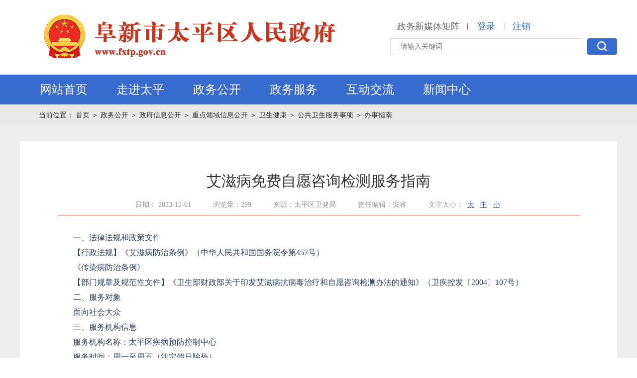

--- FILE ---
content_type: text/html
request_url: https://www.fxtp.gov.cn/content/2023/802318.html
body_size: 72937
content:
<!DOCTYPE html>
            <html lang="en">
            <head>
                <meta charset="UTF-8">
                <title>艾滋病免费自愿咨询检测服务指南</title>
                <meta http-equiv="x-ua-compatible" content="IE-edge;chorme=1">
                <meta name="keyword" content="阜新市政府">
                <meta name="description" content="阜新市政府">
                <script src="https://www.fxtp.gov.cn/tpq/template//js/ie.js" type="javascript"></script>
                <script src="https://www.fxtp.gov.cn/tpq/template//js/html5shiv.js?v=1.1" type="javascript"></script>
                <script src="https://www.fxtp.gov.cn/tpq/template//js/respond.js?v=1.1" type="javascript"></script>
                <link rel="stylesheet" href="https://www.fxtp.gov.cn/tpq/template//css/TmCity.css?v=1.2" type="text/css">
                <script src="https://www.fxtp.gov.cn/tpq/template//js/jquery-1.8.3.min.js"></script>
                <link rel="stylesheet" href="https://www.fxtp.gov.cn/tpq/template//css/bootstrap.min.css">
              
              <meta name="SiteName" content="阜新市太平区人民政府">
              <meta name="SiteDomain" content="www.fxtp.gov.cn">
              <meta name="SiteIDCode" content="2109040001">
              <meta name="ColumnName" content="办事指南">
              <meta name="ColumnDescription" content="办事指南">
              <meta name="ColumnKeywords" content="办事指南">
              <meta name="ColumnType" content="办事指南">
              <meta name="ArticleTitle" content="艾滋病免费自愿咨询检测服务指南">
              <meta name="PubDate" content="2023-12-1 9:59:15">
              <meta name="ContentSource" content="太平区卫健局">
              
            </head>
            <body>
<div class="head_top">
    <div class="cen">
    <div class="head_left">
        <a href="https://www.fxtp.gov.cn/">
            <img  src="https://www.fxtp.gov.cn/tpq/template//img/LogoWord_20.png" alt="" style="margin:25px 0 0 40px;">
            <span class="logo_word"  style="display:none" ><span class="text-z">阜新市太平区人民政府</span><div class="text-es">www.fxtp.gov.cn</div></span>
        </a>
    </div>
<script type="text/javascript">
    var siteid = 5;
  var f = 2018;
  var bf = 2019;
</script>
        <div class="head_right">
            <div class="head_r_top">
                    <a href="https://www.fuxin.gov.cn/channel/13739/index.html" class="emailTitle">政务新媒体矩阵</a>|
                <span id="regDiv">
                    <a class="login_link" href="https://www.fxtp.gov.cn/member/sso.do ">登录</a>
                </span>
                <span id="memberDiv">
                    <a class="login_link" href="#" id="memName" style="display:none"></a>|<a class="login_link" href="https://www.fxtp.gov.cn/member/sso.do?logout=true">注销</a>
                </span>
            </div>
            <div class="head_r_bottom">
                <form action="#">
                    <input type="text" class="input1" placeholder="请输入关键词" id="keyword"   autocomplete="off"  />
                    <a class="button1" href="javascript:searchkey()">
                        <img class="searchIcons" src="https://www.fxtp.gov.cn/tpq/template//img/searchIcons.png" alt="" />
                    </a>
                </form>
            </div>
        </div>
    </div>
</div>
<script src="https://www.fxtp.gov.cn/tpq/template//js/jquery-1.8.3.min.js?v=1.1"></script>
<script src="https://www.fxtp.gov.cn/tpq/template//js/time.js?v=1.1"></script>
<script type="text/javascript">
  function gTab2(_this) {
        $(_this).addClass('active').siblings().removeClass('active');
        var index = $(_this).index();
        $("#slideContent").find('.slide_right_panel').eq(index).removeClass('hide').siblings().addClass('hide')
    }
    //会员状态
    var url = 'https://www.fxtp.gov.cn/member/memberStatus.do';
    $.ajax({
        type: "POST",
        url: url,
        data: '',
        //dataType: "json",
        success: function (mem) {
            if (mem != '') {
                $('#regDiv').hide();
                $('#memberDiv').show();
                $('#memName').show();
                $('#memName').html(mem.memberName);
            }
        }
    });
    function loginOut(token) {
        var url = 'https://www.fxtp.gov.cn/member/memberLogin.do?action=LoginOut&' + token;
        $.ajax({
            type: "POST",
            url: url,
            data: '',
            //dataType: 'json',
            success: function (msg) {
                if (msg == '1') {
                    alert("退出登录");
                    window.location.reload();
                }
                else {
                    alert("退出失败");
                }
            }
        });
    }
    function searchkey() {
        var keyword = $("#keyword").val();
        if (keyword != "") {
            keyword = encodeData(keyword);
            keyword = encodeURI(encodeURIComponent(keyword));
            location.href = 'https://www.fxtp.gov.cn/search.thtml?keyword=' + keyword;
        } else {
            alert("请输入关键词");
            return;
        }
    }
</script>
<!--导航-->
<div class="head_nav">
    <div class="cen">
        <div id="headNav" class="head_nav_left">
            <ul id="mainmenu">
                <li class="head_item on">
                    <div class="nav_items">
                        <a class="nav_a" href="/">
                            网站首页 
                        </a>
                    </div>
                </li>
                <li class="head_item">

                        <div class="nav_items">

                            <a class="nav_a" id="zjfx" href="https://www.fxtp.gov.cn/channel/11365/index.html">走进太平<i class="arrowDown"></i></a>

                        </div>
                        <div class="slidedown_page">
                            <div class="slidedown_page_left">
                                <img class="downImg" alt="" src="/tpq/upload/2020-04-02/1585808076739ff8080817134848334801713986efc319f7.jpg" />
                            </div>
                            <div class="slidedown_page_right">
                                    <div id="tab-nav" class="tab-nav">
                                        <a class="on" href="https://www.fxtp.gov.cn/content/2025/129243.html">阜新·太平</a>
                                    </div>
                                    <div id="tab-panel" class="tab-panel">
                                        <div class="tab-panel-item"><p>太平区位于阜新市区东南部（细河南岸），中心地理坐标为东经121°38′55″，北纬42°00′40″。西、北与海州区毗邻，南起孙家湾南山，东、南与细河区、阜新蒙古族自治县接壤。东西长11.30公里，南北宽4.95公里，总面积94.79平方公里。境内大部分地区为城区住宅、厂矿企业，只有东山、孙家湾地区为矿区及城乡结合部。区域内交通便利，主要干路有：红树路、煤城路、海新路、高孙路。<a class="lookMore" href="https://www.fxtp.gov.cn/content/2025/129243.html">查看更多</a></p></div>
                                    </div>
                            </div>
                        </div>

                </li>
                <li class="head_item">
                    <div class="nav_items">
                            <a class="nav_a" href="https://www.fxtp.gov.cn/channel/11371/index.html" id="zfxx">政务公开</a>
                    </div>
                    <div class="slidedown_page">
                        <div class="slidedown_left">
                            <div class="slide_title1">
                                政务公开
                            </div>
                            <div class="slide_content1 infotype">
                                    <a class="slide_icon" href="https://www.fxtp.gov.cn/channel/11458/index.html">
                                        <img class="info-icon" src="https://www.fxtp.gov.cn/tpq/template//img/info_icon7.png?v=1.2" alt="" />
                                        <p>政府信息公开指南</p>
                                    </a>
                                    <a class="slide_icon" href="https://www.fxtp.gov.cn/channel/11456/index.html">
                                        <img class="info-icon" src="https://www.fxtp.gov.cn/tpq/template//img/info_icon8.png?v=1.2" alt="" />
                                        <p>政府信息公开制度</p>
                                    </a>
                                    <a class="slide_icon" href="https://www.fxtp.gov.cn/channel/11463/index.html">
                                        <img class="info-icon" src="https://www.fxtp.gov.cn/tpq/template//img/info_icon9.png?v=1.2" alt="" />
                                        <p>法定主动公开内容</p>
                                    </a>
                                    <a class="slide_icon" href="https://www.fxtp.gov.cn/channel/11460/index.html">
                                        <img class="info-icon" src="https://www.fxtp.gov.cn/tpq/template//img/info_icon10.png?v=1.2" alt="" />
                                        <p>政府信息公开年报</p>
                                    </a>
                                    <a class="slide_icon big" href="https://www.fxtp.gov.cn/channel/11454/index.html">
                                        <img class="info-icon" src="https://www.fxtp.gov.cn/tpq/template//img/info_icon11.png?v=1.2" alt="" />
                                        <p>公开机构及联系方式</p>
                                    </a>
                            </div>
                        </div>
                        <div class="slidedown_center">
                            <div class="slide_title1" id="zfldtitle">
                                政府领导
                            </div>
                                <a class="slide_link" href="https://www.fxtp.gov.cn/channel/11373/index.html">
                                    <i class="slideIcon1 pic1"></i>
                                    <span class="slide_name" id="zfldititle">政府领导</span>
                                    <i class="boult"></i>
                                </a>
                                <div class="slide_title1 mt12">
                                    政府机构
                                </div>
                                <a id="zfjg" class="slide_link" href="https://www.fxtp.gov.cn/channel/11419/index.html">
                                    <i class="slideIcon1 pic2"></i>
                                    <span class="slide_name">政府机构</span>
                                    <i class="boult"></i>
                                </a>
                            <div class="slide_title1 mt12">
                                政府信息公开
                            </div>

                                <a class="slide_link" id="fdzdgknr" href="https://www.fxtp.gov.cn/channel/11463/index.html">
                                    <i class="slideIcon1 pic3"></i>
                                    <span class="slide_name">法定主动公开内容</span>
                                    <i class="boult"></i>
                                </a>
                        </div>
                        <div class="slidedown_right">
                            <div class="slide_title1">
                                信息公开
                            </div>

                            <div class="slide_content2">
                                <div class="slide_right_tab" id="top">
                                        <a class="slide_tab_item active" onmouseenter="gTab2(this)" href="https://www.fxtp.gov.cn/channel/11429/index.html">
                                        <span class="rel">政府文件 <i class="tabline"></i></span>
                                        <font>|</font>
                                        </a>
                                        <a class="slide_tab_item" onmouseenter="gTab2(this)" href="https://www.fxtp.gov.cn/channel/11430/index.html">
                                        <span class="rel">政府会议 <i class="tabline"></i></span>
                                        <font>|</font>
                                        </a>
                                        <a class="slide_tab_item" onmouseenter="gTab2(this)" href="https://www.fxtp.gov.cn/channel/11431/index.html">
                                        <span class="rel">文件解读 <i class="tabline"></i></span>
                                        <font>|</font>
                                        </a>
                                        <a class="slide_tab_item" onmouseenter="gTab2(this)" href="https://www.fxtp.gov.cn/channel/13403/index.html">
                                        <span class="rel">政府工作 <i class="tabline"></i></span>
                                        <font>|</font>
                                        </a>
                                        <a class="slide_tab_item" onmouseenter="gTab2(this)" href="https://www.fxtp.gov.cn/channel/11419/index.html">
                                        <span class="rel">政府机构 <i class="tabline"></i></span>
                                        <font>|</font>
                                        </a>
                                </div>
                                <div id="slideContent">
                                        <div class="slide_right_panel">
                                        <div class="slide_right_item">
                                        <a href="https://www.fxtp.gov.cn/content/2025/1026378.html">太平区人民政府关于王一等同志职务任免的通知</a>
                                        <span class="slr-time">12-12</span>
                                        </div>
                                        <div class="slide_right_item">
                                        <a href="https://www.fxtp.gov.cn/content/2025/1019299.html">太平区人民政府关于取消调整新增一批行政职权及公共服务事项的决定</a>
                                        <span class="slr-time">10-10</span>
                                        </div>
                                        <div class="slide_right_item">
                                        <a href="https://www.fxtp.gov.cn/content/2025/1019475.html">太平区人民政府办公室关于区政府班子成员工作分工调整的通知</a>
                                        <span class="slr-time">10-09</span>
                                        </div>
                                        <div class="slide_right_item">
                                        <a href="https://www.fxtp.gov.cn/content/2025/1019297.html">太平区人民政府关于王志铎等同志职务任免的通知</a>
                                        <span class="slr-time">09-25</span>
                                        </div>
                                        <div class="slide_right_item">
                                        <a href="https://www.fxtp.gov.cn/content/2025/1019296.html">太平区人民政府关于前营子村东山公墓涉及违法土地地类认定的意见</a>
                                        <span class="slr-time">09-16</span>
                                        </div>
                                        <div class="slide_right_item">
                                        <a href="https://www.fxtp.gov.cn/content/2025/1019474.html">太平区人民政府办公室关于印发《太平区国资局以管资本为主推进职能转变方案》的通知</a>
                                        <span class="slr-time">09-16</span>
                                        </div>
                                        </div>
                                        <div class="slide_right_panel hide">
                                        <div class="slide_right_item">
                                        <a href="https://www.fxtp.gov.cn/content/2025/1028309.html">区住建局：召开会议传达学习贯彻区委十次全会精神</a>
                                        <span class="slr-time">12-22</span>
                                        </div>
                                        <div class="slide_right_item">
                                        <a href="https://www.fxtp.gov.cn/content/2025/1036822.html">第十九届区政府第44次常务会议图解</a>
                                        <span class="slr-time">12-18</span>
                                        </div>
                                        <div class="slide_right_item">
                                        <a href="https://www.fxtp.gov.cn/content/2025/1036786.html">第十九届区政府第44次常务会议</a>
                                        <span class="slr-time">12-17</span>
                                        </div>
                                        <div class="slide_right_item">
                                        <a href="https://www.fxtp.gov.cn/content/2025/1033397.html">中共太平区委十四届十次全会召开</a>
                                        <span class="slr-time">12-12</span>
                                        </div>
                                        <div class="slide_right_item">
                                        <a href="https://www.fxtp.gov.cn/content/2025/1036821.html">第十九届区政府第43次常务会议图解</a>
                                        <span class="slr-time">12-12</span>
                                        </div>
                                        <div class="slide_right_item">
                                        <a href="https://www.fxtp.gov.cn/content/2025/1036785.html">第十九届区政府第43次常务会议</a>
                                        <span class="slr-time">12-11</span>
                                        </div>
                                        </div>
                                        <div class="slide_right_panel hide">
                                        <div class="slide_right_item">
                                        <a href="https://www.fxtp.gov.cn/content/2025/1026745.html">太平区人民政府办公室关于印发《太平区国资局以管资本为主推进职能转变方案》的通知图解</a>
                                        <span class="slr-time">09-16</span>
                                        </div>
                                        <div class="slide_right_item">
                                        <a href="https://www.fxtp.gov.cn/content/2025/1026741.html">太平区人民政府办公室关于印发《太平区国资局以管资本为主推进职能转变方案》的通知政策解读</a>
                                        <span class="slr-time">09-16</span>
                                        </div>
                                        <div class="slide_right_item">
                                        <a href="https://www.fxtp.gov.cn/content/2025/1027168.html">太平区人民政府办公室关于印发《阜新新型材料产业开发区深化体制机制改革方案》的通知图解</a>
                                        <span class="slr-time">09-05</span>
                                        </div>
                                        <div class="slide_right_item">
                                        <a href="https://www.fxtp.gov.cn/content/2025/1027165.html">太平区人民政府办公室关于印发《阜新新型材料产业开发区深化体制机制改革方案》的通知政策解读</a>
                                        <span class="slr-time">09-05</span>
                                        </div>
                                        <div class="slide_right_item">
                                        <a href="https://www.fxtp.gov.cn/content/2025/986958.html">太平区人民政府办公室关于印发《太平区重污染天气应急预案》的通知政策解读</a>
                                        <span class="slr-time">03-12</span>
                                        </div>
                                        <div class="slide_right_item">
                                        <a href="https://www.fxtp.gov.cn/content/2025/990674.html">太平区人民政府办公室关于印发《太平区重污染天气应急预案》的通知图解</a>
                                        <span class="slr-time">03-12</span>
                                        </div>
                                        </div>
                                        <div class="slide_right_panel hide">
                                        <div class="slide_right_item">
                                        <a href="https://www.fxtp.gov.cn/content/2026/1029679.html">太平区2026年政府工作报告</a>
                                        <span class="slr-time">01-04</span>
                                        </div>
                                        <div class="slide_right_item">
                                        <a href="https://www.fxtp.gov.cn/content/2025/963938.html">太平区2025年政府工作报告</a>
                                        <span class="slr-time">01-02</span>
                                        </div>
                                        <div class="slide_right_item">
                                        <a href="https://www.fxtp.gov.cn/content/2024/809204.html">太平区2024年政府工作报告</a>
                                        <span class="slr-time">01-08</span>
                                        </div>
                                        <div class="slide_right_item">
                                        <a href="https://www.fxtp.gov.cn/content/2023/751439.html">太平区2023年政府工作报告</a>
                                        <span class="slr-time">01-01</span>
                                        </div>
                                        <div class="slide_right_item">
                                        <a href="https://www.fxtp.gov.cn/content/2022/751438.html">太平区2022年政府工作报告</a>
                                        <span class="slr-time">01-01</span>
                                        </div>
                                        <div class="slide_right_item">
                                        <a href="https://www.fxtp.gov.cn/content/2021/454607.html">太平区2021年政府工作报告</a>
                                        <span class="slr-time">01-04</span>
                                        </div>
                                        </div>
                                        <div class="slide_right_panel hide">
                                        <div class="slide_right_item">
                                        <a href="https://www.fxtp.gov.cn/content/2025/11075.html">太平区人民政府办公室</a>
                                        <span class="slr-time">09-08</span>
                                        </div>
                                        <div class="slide_right_item">
                                        <a href="https://www.fxtp.gov.cn/content/2025/11076.html">太平区发展和改革局（太平区科学技术局、太平区国防动员办公室、太平区人民防空办公室）</a>
                                        <span class="slr-time">09-07</span>
                                        </div>
                                        <div class="slide_right_item">
                                        <a href="https://www.fxtp.gov.cn/content/2025/510606.html">太平区机关事务服务中心</a>
                                        <span class="slr-time">09-07</span>
                                        </div>
                                        <div class="slide_right_item">
                                        <a href="https://www.fxtp.gov.cn/content/2025/312522.html">太平区教育局（太平区体育局）</a>
                                        <span class="slr-time">09-06</span>
                                        </div>
                                        <div class="slide_right_item">
                                        <a href="https://www.fxtp.gov.cn/content/2025/312518.html">太平区工业和信息化局</a>
                                        <span class="slr-time">09-05</span>
                                        </div>
                                        <div class="slide_right_item">
                                        <a href="https://www.fxtp.gov.cn/content/2025/11077.html">太平区民政局</a>
                                        <span class="slr-time">09-04</span>
                                        </div>
                                        </div>
                                </div>
                            </div>
                        </div>
                    </div>
                </li>
                <li class="head_item">
                    <div class="nav_items">
                        <a class="nav_a" id="zwfwtitle" href="http://zwfw.fuxin.gov.cn/epoint-web-zwdt/epointzwmhwz/pages/default/index?vname=210904&isnormal=1">政务服务<i class="arrowDown"></i></a>
                        <div class="slidedown_page">
                            <div class="w622">

                                <div class="search_box">
                                    <input type="text" class="fxtext2" placeholder="请输入关键词" id="lnkeyword" />
                                    <a class="button_search" href="javascript:searchln()">
                                        <i class="searchImg"></i> <span class="button_text">便民查询</span>
                                    </a>
                                </div>
                                <div class="w100" id="zwfwHtml2">
                                    <a href="http://zwfw.fuxin.gov.cn/epoint-web-zwdt/fxzwdt/pages/indextab/index_gr.html" class="search_icon mr30">
                                        <i class="nav_icon1 nav_icon"></i>
                                        <p class="nav_text">个人办事</p>
                                    </a>
                                    <a href="http://zwfw.fuxin.gov.cn/epoint-web-zwdt/fxzwdt/pages/indextab/index_fr.html" class="search_icon mr30">
                                        <i class="nav_icon2 nav_icon"></i>
                                        <p class="nav_text">企业办事</p>
                                    </a>
                                    <a href="http://zwfw.fuxin.gov.cn/epoint-web-zwdt/epointzwmhwz/pages/default/index?vname=210904&isnormal=1" class="search_web">
                                        <img src="https://www.fxtp.gov.cn/tpq/template//img/fxWeb.jpg" alt="" />
                                    </a>
                                    <a href="http://zwfw.fuxin.gov.cn/epoint-web-zwdt/fxzwdt/pages/information/secondpage.html?uri=/xxgk/001001/msgPublic.html" class="search_icon mr30">
                                        <i class="nav_icon3 nav_icon"></i>
                                        <p class="nav_text">信息公开</p>
                                    </a>
                                    <a href="https://www.lnzwfw.gov.cn/hz_tzxm_root/tzxmindex" class="search_icon mr30">
                                        <i class="nav_icon4 nav_icon"></i>
                                        <p class="nav_text">投资项目</p>
                                    </a>
                                    <a href="http://zwfw.fuxin.gov.cn/epoint-web-zwdt/epointzwmhwz/pages/eventdetail/publicity" class="search_icon mr30">
                                        <i class="nav_icon5 nav_icon"></i>
                                        <p class="nav_text">办件公示</p>
                                    </a>
                                    <a href="http://ggzy.fuxin.gov.cn/" class="search_icon mr30">
                                        <i class="nav_icon6 nav_icon"></i>
                                        <p class="nav_text">公共资源交易</p>
                                    </a>
                                    <a href="http://zwfw.fuxin.gov.cn/epoint-web-zwdt/fxzwdt/pages/information/secondpagegfwqd.html?uri=/fwqd/002001/serlistqzqd.html" class="search_icon">
                                        <i class="nav_icon7 nav_icon"></i>
                                        <p class="nav_text">服务清单</p>
                                    </a>
                                </div>
                            </div>
                                <div class="w477 pl36">
                                    <div class="public_title" id="bmtz">
                                        <span class="p_title">便民通知</span>
                                        <div class="p_line"></div>
                                        <a href="https://www.fxtp.gov.cn/channel/11462/index.html"><img class="moreBtn" src="https://www.fxtp.gov.cn/tpq/template//img/moreBtn.png" alt="" /></a>
                                    </div>

                                    <div class="new_lists">
                                        <ul class="new_content_ul type3">
                                                <li>
                                                    <a href="https://www.fxtp.gov.cn/content/2026/1036724.html"><i class="new_dots"></i>关于执法证件遗失注销的公告</a><span class="new_time">01-12</span>
                                                </li>
                                                <li>
                                                    <a href="https://www.fxtp.gov.cn/content/2025/1028799.html"><i class="new_dots"></i>阜新市太平区教育局关于注销学前教育机构办学许可证的公告</a><span class="new_time">12-30</span>
                                                </li>
                                                <li>
                                                    <a href="https://www.fxtp.gov.cn/content/2025/1028788.html"><i class="new_dots"></i>阜新市太平区教育局关于注销学前教育机构办学许可证的公告</a><span class="new_time">12-30</span>
                                                </li>
                                                <li>
                                                    <a href="https://www.fxtp.gov.cn/content/2025/1028453.html"><i class="new_dots"></i>太平区三级河长名录</a><span class="new_time">12-26</span>
                                                </li>
                                                <li>
                                                    <a href="https://www.fxtp.gov.cn/content/2025/1027571.html"><i class="new_dots"></i>关于对用人单位招用就业困难人员给予社会保险补贴和岗位补贴的公示</a><span class="new_time">12-19</span>
                                                </li>
                                        </ul>
                                    </div>
                                </div>
                        </div>
                    </div>
                </li>
                <li class="head_item">
                    <div class="nav_items">

                            <a class="nav_a" href="https://www.fxtp.gov.cn/channel/11435/index.html">互动交流<i class="arrowDown"></i></a>
                    </div>
                    <div class="slidedown_page">
                        <div class="w50 pr36" style="width:460px;margin-right:70px;padding:0;">
                            <div class="borderBottom3">
                                <div class="common_title2">领导信箱</div>
                                <div class="a_link_box ">
                                        <a class="a_link type" href="https://www.fxtp.gov.cn/channel/list/11436.html">
                                            <img class="messageIcon" src="https://www.fxtp.gov.cn/tpq/template//img/messageIcon.png" alt="" /><span class="messageName">领导信箱</span>
                                            <img class="rightArrows" src="https://www.fxtp.gov.cn/tpq/template//img/rightArrows.png" alt="" />
                                        </a>

                                        <a class="a_link type" href="https://www.fxtp.gov.cn/channel/list/15125.html" style="margin:0">
                                            <img class="messageIcon" src="https://www.fxtp.gov.cn/tpq/template//img/msgs.png" alt="" /><span class="messageName">意见箱</span>
                                            <img class="rightArrows" src="https://www.fxtp.gov.cn/tpq/template//img/rightArrows.png" alt="" />
                                        </a>
                                </div>
                            </div>

                            <div class="common_title2">12345政务服务便民热线</div>
                            <div class="look">
                                <a href="https://www.lnzwfw.gov.cn/8890/index">
                                    <img class="ptImg pl" src="https://www.fxtp.gov.cn/tpq/template//img/12345.jpg" alt="">
                                </a>
                            </div>
                        </div>
                            <div class="w50 pl10" style="width:575px;">
         
                                <div class="common_title2 borderBottom2"><a href="https://www.fxtp.gov.cn/channel/list/11440.html">意见征集</a></div>
                                <div class="new_content_list">
                                    <ul class="new_content_ul type1" id="myzj">
                                            <li><a href="https://www.fxtp.gov.cn/content/2025/987658.html"><i class="new_dots"></i>太平区人民政府办公室关于《关于公开征集太平区人民政府2025年度重大行政决策事项建议项目的公告》征集建议情况的反馈意见</a><span class="new_time">04-30</span></li>
                                            <li><a href="https://www.fxtp.gov.cn/content/2025/982427.html"><i class="new_dots"></i>太平区人民政府办公室关于公开征集太平区人民政府2025年度重大行政决策事项建议项目的公告</a><span class="new_time">04-23</span></li>
                                            <li><a href="https://www.fxtp.gov.cn/content/2024/928627.html"><i class="new_dots"></i>太平区人民政府办公室关于《关于公开征集太平区人民政府2024年度重大行政决策事项建议项目的公告》征集建议情况的反馈意见</a><span class="new_time">08-03</span></li>
                                            <li><a href="https://www.fxtp.gov.cn/content/2024/927276.html"><i class="new_dots"></i>太平区人民政府办公室关于公开征集太平区人民政府2024年度重大行政决策事项建议项目的公告</a><span class="new_time">07-26</span></li>
                                            <li><a href="https://www.fxtp.gov.cn/content/2023/783935.html"><i class="new_dots"></i>太平区人民政府办公室关于《关于公开征集太平区人民政府2023年度重大行政决策事项建议项目的公告》征集建议情况的反馈意见</a><span class="new_time">06-29</span></li>
                                            <li><a href="https://www.fxtp.gov.cn/content/2023/775901.html"><i class="new_dots"></i>太平区人民政府办公室关于公开征集太平区人民政府2023年度重大行政决策事项建议项目的公告</a><span class="new_time">06-21</span></li>
                                            <li><a href="https://www.fxtp.gov.cn/content/2022/756565.html"><i class="new_dots"></i>关于《辽代古塔墓葬城址保护条例（草案）（征求意见稿） 》征求意见情况的反馈意见</a><span class="new_time">09-30</span></li>
                                    </ul>
                                </div>
                            </div>
                    </div>
                </li>

                <li class="head_item">
                    <div class="nav_items">

                            <a class="nav_a" href="https://www.fxtp.gov.cn/channel/11441/index.html">新闻中心<i class="arrowDown"></i></a>
                        <div class="slidedown_page">
                            <div class="w50 ">
                                <div class="navNew_box">
                                            <a class="navNew_jump borderBottom" href="https://www.fuxin.gov.cn/content/2026/1037385.html">
                                                <strong class="navNew_title">习近平会见加拿大总理卡尼</strong>
                                                <p class="navNew_dec">
                                                    
                                                    <span class="navNew_detail">【查看详情】</span>
                                                </p>
                                            </a>
                                        <div class="new_content_list">
                                            <strong class="navNew_title">
                                                <span class="navNew_title_inner">太平新闻</span> <i class="navNew_line"></i>
                                                <a class="navNew_more" href="https://www.fxtp.gov.cn/channel/12817/index.html">更多</a>
                                            </strong>
                                            <ul class="new_content_ul type2" id="fxxw_content">
                                                    <li><a href="https://www.fxtp.gov.cn/content/2026/1037479.html"> <i class="new_dots"></i>市发改委督导调研我区散煤治理整改工作</a><span class="new_time">01-19</span></li>
                                                    <li><a href="https://www.fxtp.gov.cn/content/2026/1036713.html"> <i class="new_dots"></i>专员护航强服务 深入企业解难题</a><span class="new_time">01-13</span></li>
                                                    <li><a href="https://www.fxtp.gov.cn/content/2026/1029093.html"> <i class="new_dots"></i>邹亮到区数据局开展调研</a><span class="new_time">01-01</span></li>
                                                    <li><a href="https://www.fxtp.gov.cn/content/2025/1028786.html"> <i class="new_dots"></i>政协太平区第十届委员会第五次会议隆重开幕</a><span class="new_time">12-23</span></li>
                                            </ul>
                                        </div>
                                </div>
                            </div>


                            <div class="w50 pl36">
                                <div class="new_content_list ">
                                    <strong class="navNew_title">

                                        <span class="navNew_title_inner">央网信息</span> <i class="navNew_line"></i>
                                        <a class="navNew_more" target="_blank" href="https://www.fuxin.gov.cn/channel/13788/index.html">更多</a>
                                    </strong>
                                    <div class="navNew_times">
                                                <h2><a href="https://www.fuxin.gov.cn/content/2026/1037623.html">李强主持召开专家、企业家和教科文卫体等领域代表座谈会</a></h2>
                                                <p>发布时间：2026-01-20</p>
                                    </div>

                                    <strong class="navNew_title">
                                        <span class="navNew_title_inner">辽宁信息</span> <i class="navNew_line"></i>
                                        <a class="navNew_more" target="_blank" href="https://www.fuxin.gov.cn/channel/13789/index.html">更多</a>
                                    </strong>
                                    <div class="navNew_times">
                                                <h2><a href="https://www.fuxin.gov.cn/content/2026/1037493.html">王新伟主持召开省政府全体扩大会议 讨论《政府工作报告（讨论稿）》等文件</a></h2>
                                                <p>发布时间：2026-01-19</p>
                                    </div>

                                        <strong class="navNew_title">

                                            <span class="navNew_title_inner">信息公开</span> <i class="navNew_line"></i>
                                            <a class="navNew_more" href="https://www.fxtp.gov.cn/channel/11429/index.html">更多</a>
                                        </strong>
                                            <div class="navNew_times">
                                                <h2><a href="https://www.fxtp.gov.cn/content/2025/1026378.html">太平区人民政府关于王一等同志职务任免的通知</a></h2>
                                                <p>发布时间：2025-12-12</p>
                                            </div>

                                </div>
                            </div>
                        </div>
                    </div>
                </li>
            </ul>
        </div>
    </div>
</div>
<div id="hidgovs" style="display:none"></div>
<script src="https://www.fxtp.gov.cn/tpq/template//js/commonUtil_src.js"></script>

<script type="text/javascript">
      $(function(){
document.onkeydown = function(e){
    var ev = document.all ? window.event : e;
    if(ev.keyCode==13) {

		  var keyword = $("#keyword").val();
        if (keyword != "") {
            keyword = encodeData(keyword);
            keyword = encodeURI(encodeURIComponent(keyword));
            location.href = 'https://www.fxtp.gov.cn/search.thtml?keyword=' + keyword;
			window.event.returnValue=false;
        } else {
            alert("请输入关键词");
            return;
        }
     }
}
});

</script>

<style>
    .slidedown_page .w100 a:nth-child(5n-2) {
        margin-right: 0;
    }
</style>
                <!--内容-->
                <div class="containter">
                    <!--    面包削-->
                    <div class="breadcrumbs">
                        <div class="cen">
                            <span>当前位置：</span>
                            <a class="breadcrumbItem " href="https://www.fxtp.gov.cn/">首页 </a>

                                    <i>＞</i>
                                    <a class="breadcrumbItem" href="https://www.fxtp.gov.cn/channel/11371/index.html">政务公开</a>
                                    <i>＞</i>
                                    <a class="breadcrumbItem" href="https://www.fxtp.gov.cn/channel/11453/index.html">政府信息公开</a>
                                    <i>＞</i>
                                    <a class="breadcrumbItem" href="https://www.fxtp.gov.cn/channel/17518/index.html">重点领域信息公开</a>
                                    <i>＞</i>
                                    <a class="breadcrumbItem" href="https://www.fxtp.gov.cn/channel/17539/index.html">卫生健康</a>
                                    <i>＞</i>
                                    <a class="breadcrumbItem" href="https://www.fxtp.gov.cn/channel/21488/index.html">公共卫生服务事项</a>
                                    <i>＞</i>
                                    <a class="breadcrumbItem" href="https://www.fxtp.gov.cn/channel/21508/index.html">办事指南</a>
                        </div>
                    </div>
                    <div class="content_inner ovfl">
                        <div class="cen">
                            <div class="pt34"></div>
                            <div class="contents2">
                                <div class="news_inner">
                                    <!--startprint-->
                                    <div class="DetailcontentTile">
                                        艾滋病免费自愿咨询检测服务指南
                                    </div>
                                    <h2 class="DetailcontentTile2"></h2>
                                    <p class="DetailcontentTime">
                                        <span class="DetailcontentTime_item">日期： 2023-12-01</span>
                                      <span class="DetailcontentTime_item"    id="contentClickCount">浏览量：299</span>
                                            <span class="DetailcontentTime_item">来源：太平区卫健局</span>
                                            <span class="DetailcontentTime_item">责任编辑：安睿</span>
                                      <script>
                                      var url = 'https://www.fxtp.gov.cn/japi/content-status?id=802318';

                                      $.ajax({
                                          type: "POST",
                                          url: url,
                                          data:'',

                                          success: function(msg)
                                          {     
                                             var status = msg;

                                             $('#contentClickCount').text('浏览量：'+status.clickCount);

                                          }
                                      });	
                                    </script>
                                        <span class="DetailcontentTime_item" id="tab">
                                            文字大小：
                                            <a class="timeBtn" href="javascript:;">大</a>
                                            <a class="timeBtn" href="javascript:;">中</a>
                                            <a class="timeBtn" href="javascript:;">小</a>
                                        </span>
                                    </p>
                                    <style>
                                        .Detailcontent_inner table tbody tr td {
                                            border: 1px solid #999999;
                                        }

                                        .embed {
                                            height: 600px;
                                        }
                                    </style>

                                        <div id="Detailcontent" class="Detailcontent_inner f16" style="text-align: justify;">
                                            <p style="margin: 0pt; padding: 0pt; line-height: 22.5pt; mso-pagination: widow-orphan;"><span style="background: rgb(255, 255, 255); color: rgb(43, 63, 89); text-transform: none; letter-spacing: 0pt; font-family: 微软雅黑; font-size: 12pt; font-style: normal; mso-spacerun: &quot;yes&quot;; mso-font-kerning: 0.0000pt; mso-shading: rgb(255, 255, 255);"><font face="微软雅黑">　　一、法律法规和政策文件</font></span></p><p style="margin: 0pt; padding: 0pt; line-height: 22.5pt; mso-pagination: widow-orphan;"><span style="background: rgb(255, 255, 255); color: rgb(43, 63, 89); text-transform: none; letter-spacing: 0pt; font-family: 微软雅黑; font-size: 12pt; font-style: normal; mso-spacerun: &quot;yes&quot;; mso-font-kerning: 0.0000pt; mso-shading: rgb(255, 255, 255);"><font face="微软雅黑">　　【行政法规】《艾滋病防治条例》（中华人民共和国国务院令第</font><font face="微软雅黑">457号）</font></span></p><p style="margin: 0pt; padding: 0pt; line-height: 22.5pt; mso-pagination: widow-orphan;"><span style="background: rgb(255, 255, 255); color: rgb(43, 63, 89); text-transform: none; letter-spacing: 0pt; font-family: 微软雅黑; font-size: 12pt; font-style: normal; mso-spacerun: &quot;yes&quot;; mso-font-kerning: 0.0000pt; mso-shading: rgb(255, 255, 255);"><font face="微软雅黑">　　《传染病防治条例》</font></span></p><p style="margin: 0pt; padding: 0pt; line-height: 22.5pt; mso-pagination: widow-orphan;"><span style="background: rgb(255, 255, 255); color: rgb(43, 63, 89); text-transform: none; letter-spacing: 0pt; font-family: 微软雅黑; font-size: 12pt; font-style: normal; mso-spacerun: &quot;yes&quot;; mso-font-kerning: 0.0000pt; mso-shading: rgb(255, 255, 255);"><font face="微软雅黑">　　【部门规章及规范性文件】《卫生部财政部关于印发艾滋病抗病毒治疗和自愿咨询检测办法的通知》（卫疾控发〔</font><font face="微软雅黑">2004〕107号）</font></span></p><p style="margin: 0pt; padding: 0pt; line-height: 22.5pt; mso-pagination: widow-orphan;"><span style="background: rgb(255, 255, 255); color: rgb(43, 63, 89); text-transform: none; letter-spacing: 0pt; font-family: 微软雅黑; font-size: 12pt; font-style: normal; mso-spacerun: &quot;yes&quot;; mso-font-kerning: 0.0000pt; mso-shading: rgb(255, 255, 255);"><font face="微软雅黑">　　二、服务对象</font></span></p><p style="margin: 0pt; padding: 0pt; line-height: 22.5pt; mso-pagination: widow-orphan;"><span style="background: rgb(255, 255, 255); color: rgb(43, 63, 89); text-transform: none; letter-spacing: 0pt; font-family: 微软雅黑; font-size: 12pt; font-style: normal; mso-spacerun: &quot;yes&quot;; mso-font-kerning: 0.0000pt; mso-shading: rgb(255, 255, 255);"><font face="微软雅黑">　　面向社会大众</font></span></p><p style="margin: 0pt; padding: 0pt; line-height: 22.5pt; mso-pagination: widow-orphan;"><span style="background: rgb(255, 255, 255); color: rgb(43, 63, 89); text-transform: none; letter-spacing: 0pt; font-family: 微软雅黑; font-size: 12pt; font-style: normal; mso-spacerun: &quot;yes&quot;; mso-font-kerning: 0.0000pt; mso-shading: rgb(255, 255, 255);"><font face="微软雅黑">　　三、服务机构信息</font></span></p><p style="margin: 0pt; padding: 0pt; line-height: 22.5pt; mso-pagination: widow-orphan;"><span style="background: rgb(255, 255, 255); color: rgb(43, 63, 89); text-transform: none; letter-spacing: 0pt; font-family: 微软雅黑; font-size: 12pt; font-style: normal; mso-spacerun: &quot;yes&quot;; mso-font-kerning: 0.0000pt; mso-shading: rgb(255, 255, 255);"><font face="微软雅黑">　　服务机构名称：</font></span><span style="background: rgb(255, 255, 255); color: rgb(43, 63, 89); text-transform: none; letter-spacing: 0pt; font-family: 微软雅黑; font-size: 12pt; font-style: normal; mso-spacerun: &quot;yes&quot;; mso-font-kerning: 0.0000pt; mso-shading: rgb(255, 255, 255);"><font face="微软雅黑">太平区</font></span><span style="background: rgb(255, 255, 255); color: rgb(43, 63, 89); text-transform: none; letter-spacing: 0pt; font-family: 微软雅黑; font-size: 12pt; font-style: normal; mso-spacerun: &quot;yes&quot;; mso-font-kerning: 0.0000pt; mso-shading: rgb(255, 255, 255);"><font face="微软雅黑">疾病预防控制中心</font></span></p><p style="margin: 0pt; padding: 0pt; line-height: 22.5pt; mso-pagination: widow-orphan;"><span style="background: rgb(255, 255, 255); color: rgb(43, 63, 89); text-transform: none; letter-spacing: 0pt; font-family: 微软雅黑; font-size: 12pt; font-style: normal; mso-spacerun: &quot;yes&quot;; mso-font-kerning: 0.0000pt; mso-shading: rgb(255, 255, 255);"><font face="微软雅黑">　　服务时间：周一至周五（法定假日除外）</font></span></p><p style="margin: 0pt; padding: 0pt; line-height: 22.5pt; mso-pagination: widow-orphan;"><span style="background: rgb(255, 255, 255); color: rgb(43, 63, 89); text-transform: none; letter-spacing: 0pt; font-family: 微软雅黑; font-size: 12pt; font-style: normal; mso-spacerun: &quot;yes&quot;; mso-font-kerning: 0.0000pt; mso-shading: rgb(255, 255, 255);"><font face="微软雅黑">　　四、服务项目和内容</font></span></p><p style="margin: 0pt; padding: 0pt; line-height: 22.5pt; mso-pagination: widow-orphan;"><span style="background: rgb(255, 255, 255); color: rgb(43, 63, 89); text-transform: none; letter-spacing: 0pt; font-family: 微软雅黑; font-size: 12pt; font-style: normal; mso-spacerun: &quot;yes&quot;; mso-font-kerning: 0.0000pt; mso-shading: rgb(255, 255, 255);"><font face="微软雅黑">　　</font></span><span style="background: rgb(255, 255, 255); color: rgb(43, 63, 89); text-transform: none; letter-spacing: 0pt; font-family: 微软雅黑; font-size: 12pt; font-style: normal; mso-spacerun: &quot;yes&quot;; mso-font-kerning: 0.0000pt; mso-shading: rgb(255, 255, 255);"><font face="微软雅黑">太平区</font></span><span style="background: rgb(255, 255, 255); color: rgb(43, 63, 89); text-transform: none; letter-spacing: 0pt; font-family: 微软雅黑; font-size: 12pt; font-style: normal; mso-spacerun: &quot;yes&quot;; mso-font-kerning: 0.0000pt; mso-shading: rgb(255, 255, 255);"><font face="微软雅黑">疾病预防控制中心面向全社会大众，工作日时间咨询，要求带本人身份证。</font></span></p><p style="margin: 0pt; padding: 0pt; line-height: 22.5pt; mso-pagination: widow-orphan;"><span style="background: rgb(255, 255, 255); color: rgb(43, 63, 89); text-transform: none; letter-spacing: 0pt; font-family: 微软雅黑; font-size: 12pt; font-style: normal; mso-spacerun: &quot;yes&quot;; mso-font-kerning: 0.0000pt; mso-shading: rgb(255, 255, 255);"><font face="微软雅黑">　　为了预防、控制艾滋病的发生与流行，保障人体健康和公共卫生，县疾控中心承担艾滋病没费自愿咨询检测工作，咨询人员需携带本人身份证件在工作日前来检测。</font></span></p><p style="margin: 0pt; padding: 0pt; line-height: 22.5pt; mso-pagination: widow-orphan;"><span style="background: rgb(255, 255, 255); color: rgb(43, 63, 89); text-transform: none; letter-spacing: 0pt; font-family: 微软雅黑; font-size: 12pt; font-style: normal; mso-spacerun: &quot;yes&quot;; mso-font-kerning: 0.0000pt; mso-shading: rgb(255, 255, 255);"><font face="微软雅黑">　　五、投诉举报电话</font><font face="微软雅黑">:0418-2482183</font></span></p><p style="margin: 0pt;"><span style="font-family: Calibri; font-size: 10.5pt; mso-spacerun: &quot;yes&quot;; mso-font-kerning: 1.0000pt; mso-bidi-font-family: &quot;Times New Roman&quot;; mso-fareast-font-family: 宋体;">&nbsp;</span></p><p></p>
                                        </div>
                                    <div class="Detail_btn_box">
                                        <div class="Detail_btn" onclick="doPrint()">打印<i class="printIcon"></i></div>
                                        <div class="Detail_btn shareB" href="javascript:;">
                                            分享<i class="shareIcon"></i>
                                            <div class="shareBox">
                                                <div class="bshare-custom">
                                                    <a title="分享到微信" class="bshare-weixin" href="javascript:void(0);"></a>
                                                    <a title="分享到QQ空间" class="bshare-qzone"></a>
                                                    <a title="分享到新浪微博" class="bshare-sinaminiblog"></a>
                                                    <a title="分享到腾讯微博" class="bshare-qqmb"></a>
                                                </div>
                                            </div>

                                        </div>
                                        <a upLevel="1" href="https://www.fxtp.gov.cn/channel/list/21508.html" class="Detail_btn fr">返回列表</a>
                                    </div>
                                </div>
                            </div>
                        </div>
                    </div>
                </div>

                <!--底部-->
﻿﻿﻿﻿﻿﻿﻿
<div class="floorpart">
    <div class="cen">
        <div class="foorselect">
            <div class="foorselect_inner">
                <select class="select1" onchange="chooseSite(this)">
                    <option value="">中央部门网站</option>
                            <option value="http://www.gov.cn/">中央政府门户网</option>
                            <option value="https://www.neac.gov.cn/">国家民族事务委员会</option>
                            <option value="https://www.ndrc.gov.cn/">国家发展和改革委员会</option>
                            <option value="http://www.mohrss.gov.cn/">人力资源和社会保障部</option>
                            <option value="http://www.nhc.gov.cn/">国家卫生健康委员会</option>
                            <option value="http://www.mohurd.gov.cn/">住房和城乡建设部</option>
                            <option value="https://www.mct.gov.cn/">文化和旅游部</option>
                            <option value="http://www.miit.gov.cn/">工业和信息化部</option>
                            <option value="https://www.mem.gov.cn/">应急管理部</option>
                            <option value="http://www.mot.gov.cn/">交通运输部</option>
                            <option value="http://www.moa.gov.cn/">农业农村部</option>
                            <option value="http://www.mee.gov.cn/">生态环境部</option>
                            <option value="http://www.mnr.gov.cn/">自然资源部</option>
                            <option value="http://www.most.gov.cn/index.htm">科学技术部</option>
                            <option value="http://www.audit.gov.cn/">审计署</option>
                            <option value="http://www.mwr.gov.cn/">水利部</option>
                            <option value="http://www.mof.gov.cn/index.htm">财政部</option>
                            <option value="http://www.moj.gov.cn/">司法部</option>
                            <option value="http://www.mca.gov.cn/">民政部</option>
                            <option value="http://www.mofcom.gov.cn/">商务部</option>
                            <option value="https://www.mps.gov.cn/">公安部</option>
                            <option value="http://www.moe.gov.cn/">教育部</option>
                            <option value="http://www.mod.gov.cn/">国防部</option>
                            <option value="https://www.fmprc.gov.cn/web/">外交部</option>
                </select>
                <select class="select1" onchange="chooseSite(this)">
                    <option value="">省市政府网站</option>
                            <option value="http://www.ln.gov.cn/">辽宁省人民政府网站</option>
                            <option value="http://www.shenyang.gov.cn/">沈阳市人民政府网站</option>
                            <option value="http://www.dl.gov.cn/">大连市人民政府网站</option>
                            <option value="http://www.anshan.gov.cn/">鞍山市人民政府网站</option>
                            <option value="http://www.fushun.gov.cn/">抚顺市人民政府网站</option>
                            <option value="http://www.benxi.gov.cn/">本溪市人民政府网站</option>
                            <option value="https://www.dandong.gov.cn/">丹东市人民政府网站</option>
                            <option value="http://www.jz.gov.cn/">锦州市人民政府网站</option>
                            <option value="http://www.yingkou.gov.cn/">营口市人民政府网站</option>
                            <option value="http://www.fuxin.gov.cn/">阜新市人民政府网站</option>
                            <option value="http://www.liaoyang.gov.cn/">辽阳市人民政府网站</option>
                            <option value="http://www.panjin.gov.cn/">盘锦市人民政府网站</option>
                            <option value="http://www.tieling.gov.cn/">铁岭市人民政府网站</option>
                            <option value="http://www.chaoyang.gov.cn">朝阳市人民政府网站</option>
                            <option value="http://www.hld.gov.cn/">葫芦岛市人民政府网站</option>
                </select>
                <select class="select1" onchange="chooseSite(this)">
                    <option value="">县区网站</option>
                            <option value="http://www.fxhz.gov.cn/">海州区人民政府网站</option>
                            <option value="http://www.fxxq.gov.cn/">新邱区人民政府网站</option>
                            <option value="http://www.fxtp.gov.cn/">太平区人民政府网站</option>
                            <option value="http://www.fxqhm.gov.cn/">清河门区人民政府网站</option>
                            <option value="http://www.fxxh.gov.cn/">细河区人民政府网站</option>
                            <option value="http://www.fmx.gov.cn/">阜新蒙古族自治县人民政府网站</option>
                            <option value="http://www.zhangwu.gov.cn/">彰武县人民政府网站</option>
                </select>
                <select class="select1" onchange="chooseSite(this)">
                    <option value="">市直部门网站</option>
                            <option value="http://gxq.fuxin.gov.cn/">高新开发区管委会</option>
                            <option value="http://fgw.fuxin.gov.cn/">市发展和改革委员会</option>
                            <option value="http://jyj.fuxin.gov.cn/">市教育局</option>
                            <option value="http://gxj.fuxin.gov.cn/">市工业和信息化局</option>
                            <option value="http://gaj.fuxin.gov.cn/">市公安局</option>
                            <option value="http://mzj.fuxin.gov.cn/">市民政局</option>
                            <option value="http://sfj.fuxin.gov.cn/">市司法局</option>
                            <option value="http://czj.fuxin.gov.cn/">市财政局</option>
                            <option value="http://rsj.fuxin.gov.cn/">市人力资源和社会保障局</option>
                            <option value="http://zrzy.fuxin.gov.cn/">市自然资源局</option>
                            <option value="http://sthj.fuxin.gov.cn/">市生态环境局</option>
                            <option value="http://zjj.fuxin.gov.cn/">市住房和城乡建设局</option>
                            <option value="http://jtj.fuxin.gov.cn/">市交通运输局</option>
                            <option value="http://slj.fuxin.gov.cn/">市水利局</option>
                            <option value="http://nync.fuxin.gov.cn/">市农业农村局</option>
                            <option value="http://swj.fuxin.gov.cn/">市商务局</option>
                            <option value="http://whly.fuxin.gov.cn/">市文化旅游和广播电视局</option>
                            <option value="http://wsjk.fuxin.gov.cn/">市卫生健康委员会</option>
                            <option value="http://yjgl.fuxin.gov.cn/">市应急管理局</option>
                            <option value="http://scjg.fuxin.gov.cn/">市市场监督管理局</option>
                            <option value="http://ysj.fuxin.gov.cn/">市数据局（市营商环境建设局）</option>
                            <option value="http://ybj.fuxin.gov.cn/">市医疗保障局</option>
                </select>
                <select class="select1" onchange="chooseSite(this)">
                    <option value="">中省直单位网站</option>
                            <option value="http://www.lntu.edu.cn/">辽宁工程技术大学</option>
                            <option value="http://ln.spb.gov.cn/lnsyzglj/c101786/indexshi.shtml">阜新市邮政管理局</option>
                            <option value="http://liaoning.chinatax.gov.cn/col/col603/index.html">国家税务总局辽宁省税务局阜新市</option>
                </select>
            </div>
        </div>
        <div class="organ_box">
<script type="text/javascript">document.write(unescape("%3Cspan id='_ideConac' %3E%3C/span%3E%3Cscript  src='https://dcs.conac.cn/js/08/145/0525/41261640/CA081450525412616400003.js' type='text/javascript'%3E%3C/script%3E"));</script>          
          
          <script id="_jiucuo_" sitecode='2109040001' src='https://zfwzgl.www.gov.cn/exposure/jiucuo.js'></script>
          <style>
          #_span_jiucuo img{width: 110px;
    height: 55px;
    float: left;
    margin-right: 34px!important;
    margin-top: 15px!important;}
          </style>
            <a id="wzzc_del" href="#" style="display:none">
                <img class="organIcon2" src="https://www.fxtp.gov.cn/tpq/template//img/organIcon.png" alt="">
            </a>
            <div class="about">
                <a class="fxMaplink" href="https://www.fxtp.gov.cn/sitemap.thtml">
                    网站地图
                </a>
                <a class="fxMaplink" id="zzsm">
                </a>
                <a class="fxMaplink" id="gywm">
                </a>
            </div>
            <div class="copyright" id="siteinfo">
                <p>主办单位：太平区人民政府办公室　　版权所有：阜新市人民政府办公室</p>
                <p>地址：阜新市太平区太平大街1号　　邮编：123003　　Email：zfb6539607@163.com</p>
                <p>
                    <a style="height: 20px; line-height: 20px; text-decoration-line: none; display: inline-block;" href="http://www.beian.gov.cn/portal/registerSystemInfo?recordcode=21090402210922" target="_blank">
                        <img style="float: left;" src="https://www.fxtp.gov.cn/tpq/template//img/batb.png" />
                        辽公网安备 21090402210922号
                    </a>
                    <a href="https://beian.miit.gov.cn/">辽ICP备2020013907号</a>  　网站标识码：2109040001
                </p>
                <p></p>
              
              <p>网站监督举报热线：0418-6327118      网站举报邮箱：zfb6539607@163.com</p>
              
            </div>
        </div>
    </div>
</div>
<script type="text/javascript">
    var siteid =5;
    $(function () {
        var url = encodeURIComponent('www.fxtp.gov.cn');
        var allurl = 'http://121.43.68.40/exposure/jiucuo.html?site_code=2109040001&url=' + url;
        $("#wzzc").attr("href", allurl);
        $("#imgConac").addClass("organIcon1").css({ 'height': 'auto', 'width': '80px', "margin-top": "3px" });
      
       //$("#jt_wxcode").attr("src", "https://www.fxtp.gov.cn/tpq/upload"+"".replace("null", ""));
      $("#jt_wxcode").attr("src", "https://www.fxtp.gov.cn/"+"".replace("null", ""));
    })
    function chooseSite(obj) {
        var url = $(obj).val();
        if (url != "") {
            window.open(url);
        }
    }
</script>
            </body>
        </html>
        <script src="https://www.fxtp.gov.cn/tpq/template//js/hover.js?v=1.2" type="text/javascript"></script>
        <script>
            $(function () {
                if(navigator.userAgent.match(/mobile/i)) {
                    top.location='/mob/newsdetail.thtml?id='+802318;
                }
              
              //动态页跳转到相应静态页 开始
              var url = location.href;
				if(url.indexOf("thtml?id=") != -1)
				{
				  var id = GetQueryString("id");
				  //alert(id);
                  
					//跳转到静态页
                    var year1= "2023-12-1 9:59:15";
					var year = year1.split("-")[0];
					//alert(year);
					var SiteBase = "https://www.fxtp.gov.cn/";
					//alert(SiteBase);
					var newUrl = SiteBase + "content/" + year + "/" + id + ".html";
					//alert(newUrl);
                    window.location =newUrl;
				}
				//动态页跳转到相应静态页 结束

                var title = "";
                if (title != "") {
                    $(".DetailcontentTile").html("");
                    var titleL = title.split(',');
                    $.each(titleL, function (index, j) {
                        $(".DetailcontentTile").append(j + '<br>');
                    })
                }
                console.log(title);
                $("#Detailcontent").html($("#Detailcontent").html().replace(RegExp(('<table width="100">', 'g'), '<table width="100%" id="table">')).replace(RegExp('<table width="605">', 'g'), '<table width="100%" id="table">'));
                $("#Detailcontent").html($("#Detailcontent").html().replace(RegExp('<table ', 'g'), '<table id="table" '));
                $("#table tr td").css({"border":"0px"})

                $("#Detailcontent").find("table").each(function() {
                    $(this).attr("width", "100%");
                })
            });
            //字体大小切换
            $("#tab").find('.timeBtn').click(function () {
                var index = $(this).index();
                switch (index) {
                    case 0:
                        $("#Detailcontent").find("div").css({ "font-size": "24px" });;
                        $("#Detailcontent").find("p").css({ "font-size": "24px" });;
                        $("#Detailcontent").find("span").css({ "font-size": "24px" });;
                        break;
                    case 1:
                        $("#Detailcontent").find("div").css({ "font-size": "16px" });;
                        $("#Detailcontent").find("p").css({ "font-size": "16px" });;
                        $("#Detailcontent").find("span").css({ "font-size": "16px" });;
                        break;
                    case 2:
                        $("#Detailcontent").find("div").css({ "font-size": "14px" });;
                        $("#Detailcontent").find("p").css({ "font-size": "14px" });;
                        $("#Detailcontent").find("span").css({ "font-size": "14px" });;
                        break;
                }
            })
            function doPrint() {
                bdhtml=window.document.body.innerHTML;
                sprnstr="<!--startprint-->"; //开始打印标识字符串有17个字符
                eprnstr="<!--endprint-->"; //结束打印标识字符串
                prnhtml=bdhtml.substr(bdhtml.indexOf(sprnstr)+17); //从开始打印标识之后的内容
                prnhtml=prnhtml.substring(0,prnhtml.indexOf(eprnstr)); //截取开始标识和结束标识之间的内容
                window.document.body.innerHTML=prnhtml; //把需要打印的指定内容赋给body.innerHTML
                window.print(); //调用浏览器的打印功能打印指定区域
                window.document.body.innerHTML=bdhtml; // 最后还原页面
            }
          
          //获取地址栏参数的方法
			function  GetQueryString(name)
			{
				var reg = new RegExp("(^|&)" + name + "=([^&]*)(&|$)", "i");
            var r = window.location.search.substr(1).match(reg);
            if (r != null) {
                return decodeURI(r[2]);
            }
            return null;
			}
        </script>
<script type="text/javascript" src="https://www.fxtp.gov.cn/core/javascript/stat.js?siteId=20&siteUrl=https://www.fxtp.gov.cn/&notHost=false&contentId=802318&classId=-1" ></script>